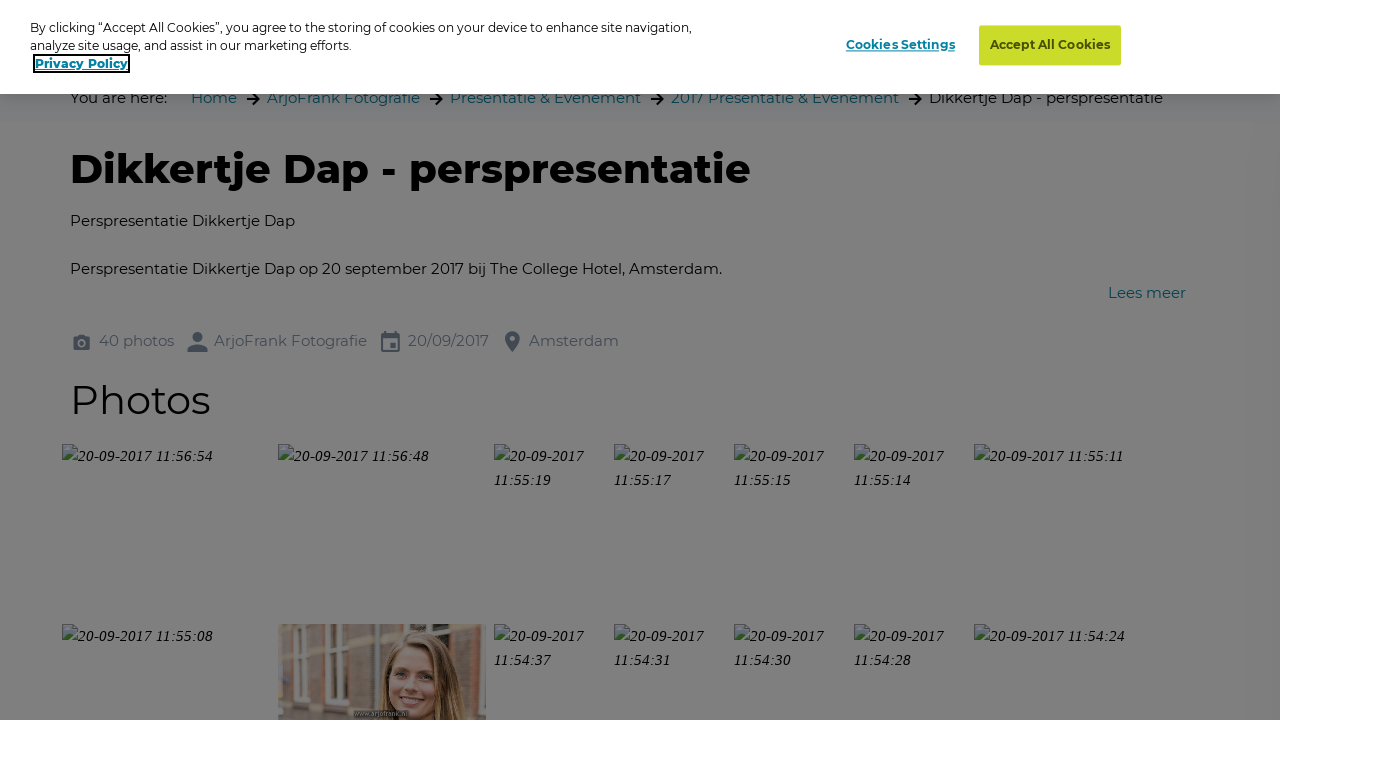

--- FILE ---
content_type: text/html; charset=utf-8
request_url: https://www.oypo.nl/en/46c263d95dfe0002
body_size: 13819
content:




<!DOCTYPE html>
<html class="modernizr-no-js" lang="en">
<head>
    <script src="/App_Plugins/UmbracoForms/Assets/promise-polyfill/dist/polyfill.min.js?v=13.5.0" type="application/javascript"></script><script src="/App_Plugins/UmbracoForms/Assets/aspnet-client-validation/dist/aspnet-validation.min.js?v=13.5.0" type="application/javascript"></script>

        <!-- OneTrust Cookies Consent Notice start for oypo.nl -->
        <script type="text/javascript" data-document-language="true" src="https://cdn.cookielaw.org/consent/73fca30f-61a1-4c03-abdc-23532f8257af/OtAutoBlock.js"></script>
        <script type="text/javascript" charset="UTF-8" data-document-language="true" data-domain-script="73fca30f-61a1-4c03-abdc-23532f8257af" src="https://cdn.cookielaw.org/scripttemplates/otSDKStub.js"></script>
        <script type="text/javascript">
            function OptanonWrapper() { }
        </script>
        <!-- OneTrust Cookies Consent Notice end  -->

    <!-- Google Tag Manager -->
    <script>
        (function (w, d, s, l, i) {
            w[l] = w[l] || []; w[l].push({
                'gtm.start':
                    new Date().getTime(), event: 'gtm.js'
            }); var f = d.getElementsByTagName(s)[0],
                j = d.createElement(s), dl = l != 'dataLayer' ? '&l=' + l : ''; j.async = true; j.src =
                    'https://www.googletagmanager.com/gtm.js?id=' + i + dl; f.parentNode.insertBefore(j, f);
        })(window, document, 'script', 'dataLayer', 'GTM-NRTXW8M');</script>

    <!-- End Google Tag Manager -->

    
<meta charset="UTF-8">
<meta name="viewport" content="width=device-width"/>

    <title>Photo browser</title>

<link rel="apple-touch-icon" sizes="57x57" href="/static/public/images/metaicons/apple-icon-57x57.png">
<link rel="apple-touch-icon" sizes="60x60" href="/static/public/images/metaicons/apple-icon-60x60.png">
<link rel="apple-touch-icon" sizes="72x72" href="/static/public/images/metaicons/apple-icon-72x72.png">
<link rel="apple-touch-icon" sizes="76x76" href="/static/public/images/metaicons/apple-icon-76x76.png">
<link rel="apple-touch-icon" sizes="114x114" href="/static/public/images/metaicons/apple-icon-114x114.png">
<link rel="apple-touch-icon" sizes="120x120" href="/static/public/images/metaicons/apple-icon-120x120.png">
<link rel="apple-touch-icon" sizes="144x144" href="/static/public/images/metaicons/apple-icon-144x144.png">
<link rel="apple-touch-icon" sizes="152x152" href="/static/public/images/metaicons/apple-icon-152x152.png">
<link rel="apple-touch-icon" sizes="180x180" href="/static/public/images/metaicons/apple-icon-180x180.png">
<link rel="icon" type="image/png" sizes="192x192" href="/static/public/images/metaicons/android-icon-192x192.png">
<link rel="icon" type="image/png" sizes="32x32" href="/static/public/images/metaicons/favicon-32x32.png">
<link rel="icon" type="image/png" sizes="96x96" href="/static/public/images/metaicons/favicon-96x96.png">
<link rel="icon" type="image/png" sizes="16x16" href="/static/public/images/metaicons/favicon-16x16.png">
<link rel="manifest" href="/static/public/images/metaicons/manifest.json">
<meta name="theme-color" content="#1babd9">

    <link rel="preload" as="font" crossorigin="anonymous" href="/static/public/fonts/poppins/bold/poppins-bold-webfont.woff">
<link rel="preload" as="font" crossorigin="anonymous" href="/static/public/fonts/poppins/bold/poppins-bold-webfont.woff2">
<link rel="preload" as="font" crossorigin="anonymous" href="/static/public/fonts/poppins/light/poppins-light-webfont.woff">
<link rel="preload" as="font" crossorigin="anonymous" href="/static/public/fonts/poppins/light/poppins-light-webfont.woff2">
<link rel="preload" as="font" crossorigin="anonymous" href="/static/public/fonts/poppins/medium/poppins-medium-webfont.woff">
<link rel="preload" as="font" crossorigin="anonymous" href="/static/public/fonts/poppins/medium/poppins-medium-webfont.woff2">
<link rel="preload" as="font" crossorigin="anonymous" href="/static/public/fonts/poppins/semibold/poppins-semibold-webfont.woff">
<link rel="preload" as="font" crossorigin="anonymous" href="/static/public/fonts/poppins/semibold/poppins-semibold-webfont.woff2">

    
<meta property="og:title" content="Order photos: Dikkertje Dap - perspresentatie" />
<meta property="og:url" content="https://www.oypo.nl/en/46c263d95dfe0002" />
<meta property="og:type" content="product" />

    <meta property="og:description" content="Perspresentatie Dikkertje Dap" />

    <meta property="og:image" content="https://t-522258.c.cdn77.org/s.asp?s=400&amp;guid=72581A3B4BB4B1ED34B1" />
    <meta property="og:image:width" content="250" />
    <meta property="og:image:height" content="250" />

    
 

    
    <link rel="stylesheet" media="all" href="https://www.oypo.nl/static/public/css/style.css?v=20260106" />
    <link rel="stylesheet" media="all" href="https://www.oypo.nl/static/public/js/lib/splide/splide.min.css" />

    
    
    

    <script src="/static/public/js/lib/modernizr.build.js"></script>

    <script>
        // Define oy(po) object
        var oy = oy || {};
        oy.cutsMustard = false;

        // Cut the mustard
        if ('visibilityState' in document) {
            oy.cutsMustard = true;
            // load all javascript
        }
    </script>


</head>
<body>
    <!-- Google Tag Manager (noscript) -->
    <div class="modal-overlay  js--modal-overlay" tabindex="-1"></div>

    <noscript>
        <iframe src="https://www.googletagmanager.com/ns.html?id=GTM-NRTXW8M"
                height="0" width="0" style="display:none;visibility:hidden"></iframe>
    </noscript>

    <!-- End Google Tag Manager (noscript) -->

    <div class="o-frame  o-frame--main    js--main-page js--nav-main__page" aria-hidden="false">

        <div class="o-frame__aligner">


<header class="c-masthead">
    <div class="o-retain--medium  o-retain--center  o-retain--padded">
        <div class="c-masthead__logo">
            
<a href="https://www.oypo.nl/en">
    <img src="https://www.oypo.nl/media/1010/logo.png" class="logo" alt=""/>
</a>
        </div>
        <div class="c-masthead__items">
            <div class="c-masthead__menu">
                
    <div class="c-nav-primary__item ">
        <a href="https://www.oypo.nl/en/order-photos" >Log in cards</a>
    </div>
    <div class="c-nav-primary__item is-active">
        <a href="https://www.oypo.nl/en/photo-browser" >Search</a>
    </div>

                
    <div class="c-nav-service__item" >
        <a href="https://www.oypo.nl/en/users-part" >Visitor</a>
    </div>


            </div>
            <div class="c-masthead__login">
                

            </div>

            <div class="c-masthead__cart">
                
<div id="react-basketIndicator"><a class="c-button c-button--clean  c-button--link  c-button-icon  " href="https://www.oypo.nl/en/cart" data-reactroot=""><div class="c-button-icon__wrap-icon"><i class="c-icon c-icon--shop" role="presentation"><span class="u-visuallyhidden"></span></i><div class="c-button-icon__wrap-pill"><div class="c-pill"><div class="c-pill__value">0</div></div></div></div><div class="c-button-icon__label  u-visuallyhidden">Cart</div></a></div> 
            </div>

            
<div class="c-nav-language">
        <div class="has-dropdown">
                <a href="javascript:void(0)" >
                    <img src="https://www.oypo.nl/media/1516/gb.png" />
                </a>

            <div class="c-nav-language__dropdown  o-list-clean">
                    <div class="c-nav-language__item" >
                        <a href="https://www.oypo.nl/nl/46c263d95dfe0002">
                            Nederlands
                        </a>
                    </div>
                    <div class="c-nav-language__item" >
                        <a href="https://www.oypo.nl/fr/46c263d95dfe0002">
                            Fran&#xE7;ais
                        </a>
                    </div>
                    <div class="c-nav-language__item" >
                        <a href="https://www.oypo.nl/de/46c263d95dfe0002">
                            Deutsch
                        </a>
                    </div>
            </div>
        </div>
</div>

            <div class="c-masthead__hamburger"><span></span></div>
            <div class="c-masthead__hamburger-button"></div>
            <div class="c-masthead__close"></div>
        </div>
    </div>
</header>



            
<main class="o-frame__fill" id="main" role="main">
    

<script type="application/ld+json">
{
    "@context": "http://schema.org",
    "@type": "BreadcrumbList",
    "itemListElement": [
{ "@type": "ListItem", "position": 1,"item": { "@id": "1127", "name": "Home" } },{ "@type": "ListItem", "position": 2,"item": { "@id": "43354", "name": "ArjoFrank Fotografie" } },{ "@type": "ListItem", "position": 3,"item": { "@id": "221945", "name": "Presentatie \u0026 Evenement" } },{ "@type": "ListItem", "position": 4,"item": { "@id": "1813383", "name": "2017 Presentatie \u0026 Evenement" } },{ "@type": "ListItem", "position": 5,"item": { "@id": "2090512", "name": "Dikkertje Dap - perspresentatie" } }    ]
}
</script>

<div id="react_0HNIMPKOCS8A5"><nav class="c-nav-breadcrumb" aria-label="You are here:" data-reactroot=""><div class="o-retain--center o-retain--medium o-retain--padded"><div class="o-layout o-layout--gutter c-nav-breadcrumb__layout"><div class=" o-layout__cell "><div class="o-layout o-layout--gutter  c-nav-breadcrumb__path-inner"><div class="o-layout__cell  o-layout__cell--fit@lap">You are here:</div><div class="o-layout__cell  o-layout__cell--fill@lap"><ul class="c-nav-breadcrumb__panes  o-list-clean  u-m-flatten"><li><a href="https://www.oypo.nl/en">Home</a></li><li><a href="/en/arjofrank">ArjoFrank Fotografie</a></li><li><a href="/en/9174021f191cce51">Presentatie &amp; Evenement</a></li><li><a href="/en/8ae5f5785ed7f908">2017 Presentatie &amp; Evenement</a></li><li>Dikkertje Dap - perspresentatie</li></ul></div></div></div></div></div></nav></div>
    

<div id="photoBrowserApp"><section data-reactroot=""><div class="o-retain o-retain--center"><div class="o-layout"><div class="o-layout__cell  c-side-gallery__holder"><div id="js--gallery"><section class="o-layer  o-layer--small" id="details"><div class="o-retain  o-retain--center  o-retain--padded"><div class="o-layout  o-layout--gutter"><div class="o-layout__cell  o-layout__cell--fill"><div class="u-folder-name"><h1 class="u-alpha">Dikkertje Dap - perspresentatie</h1></div><div class="u-folder-description"><div class="c-readmore  o-retain  o-retain--text  js--readmore" data-lines="4"><div class="c-readmore__content  js--readmore__content"><div class="js--readmore__content__inner"><div class="c-rte  cf  module"><p>Perspresentatie Dikkertje Dap</p><p>Perspresentatie Dikkertje Dap op 20 september 2017 bij The College Hotel, Amsterdam.<br /><br />Op de foto: Barbara Bredero, Dolores Leeuwin, Egbert-Jan Weeber, Liam de Vries, Martijn Fischer, Medi Broekman, Yannick van de Velde</p></div></div></div><button class="c-readmore__toggle  c-button--clean c-button--link  js--readmore__toggle" type="button" data-text-default="Lees meer" data-text-open="Lees minder"><span role="presentation">read more</span></button></div></div><div class="u-folder-attributes"><ul class="o-layout  o-layout--gutter-small  t-color--iron-d"><li class="o-layout__cell  o-layout__cell--fit"><div class="c-attribute  o-layout  o-layout--gutter-tiny  o-layout--align-middle  "><div class="o-layout__cell o-layout__cell--fit"><div class="c-attribute__wrap-icon"><i class="c-icon c-icon--photo" role="presentation"><span class="u-visuallyhidden"></span></i></div></div><div class="o-layout__cell  o-layout__cell--fit"><div class="c-attribute__label  module">40 photos</div></div></div></li><li class="o-layout__cell  o-layout__cell--fit"><div class="c-attribute  o-layout  o-layout--gutter-tiny  o-layout--align-middle  "><div class="o-layout__cell o-layout__cell--fit"><div class="c-attribute__wrap-icon"><i class="c-icon c-icon--user" role="presentation"><span class="u-visuallyhidden"></span></i></div></div><div class="o-layout__cell  o-layout__cell--fit"><div class="c-attribute__label  module">ArjoFrank Fotografie</div></div></div></li><li class="o-layout__cell  o-layout__cell--fit"><div class="c-attribute  o-layout  o-layout--gutter-tiny  o-layout--align-middle  "><div class="o-layout__cell o-layout__cell--fit"><div class="c-attribute__wrap-icon"><i class="c-icon c-icon--agenda" role="presentation"><span class="u-visuallyhidden"></span></i></div></div><div class="o-layout__cell  o-layout__cell--fit"><div class="c-attribute__label  module">20/09/2017</div></div></div></li><li class="o-layout__cell  o-layout__cell--fit"><div class="c-attribute  o-layout  o-layout--gutter-tiny  o-layout--align-middle  "><div class="o-layout__cell o-layout__cell--fit"><div class="c-attribute__wrap-icon"><i class="c-icon c-icon--location" role="presentation"><span class="u-visuallyhidden"></span></i></div></div><div class="o-layout__cell  o-layout__cell--fit"><div class="c-attribute__label  module">Amsterdam</div></div></div></li></ul></div></div></div></div><div class="o-retain  o-retain--center  o-retain--padded"><h2>Photos</h2><div id="photos"><div><ul class="c-dynamic-gallery  o-layout  o-layout--gutter-small js--gallery"><li class="c-dynamic-gallery__cell  c-dynamic-gallery__cell--fill" style="position:relative"><div tabindex="0" class="c-dynamic-gallery__frame js--gallery__item"><picture class="o-picture  module c-dynamic-gallery__object"><img class="o-picture__image  lazyload  js--lazy" data-src="https://t-522258.c.cdn77.org/s.asp?s=500&amp;guid=5C3AC40BC1B4B1ED4468" data-srcset="https://t-522258.c.cdn77.org/s.asp?s=500&amp;guid=5C3AC40BC1B4B1ED4468" alt="20-09-2017 11:56:54" title="20-09-2017 11:56:54"/></picture></div></li><li class="c-dynamic-gallery__cell  c-dynamic-gallery__cell--fill" style="position:relative"><div tabindex="0" class="c-dynamic-gallery__frame js--gallery__item"><picture class="o-picture  module c-dynamic-gallery__object"><img class="o-picture__image  lazyload  js--lazy" data-src="https://t-522258.c.cdn77.org/s.asp?s=500&amp;guid=B442E7501EB4B1ED43C1" data-srcset="https://t-522258.c.cdn77.org/s.asp?s=500&amp;guid=B442E7501EB4B1ED43C1" alt="20-09-2017 11:56:48" title="20-09-2017 11:56:48"/></picture></div></li><li class="c-dynamic-gallery__cell  c-dynamic-gallery__cell--fit" style="position:relative"><div tabindex="0" class="c-dynamic-gallery__frame js--gallery__item"><picture class="o-picture  module c-dynamic-gallery__object"><img class="o-picture__image  lazyload  js--lazy" data-src="https://t-522258.c.cdn77.org/s.asp?s=700&amp;guid=7E4AAE749CB4B1ED4392" data-srcset="https://t-522258.c.cdn77.org/s.asp?s=700&amp;guid=7E4AAE749CB4B1ED4392" alt="20-09-2017 11:55:19" title="20-09-2017 11:55:19"/></picture></div></li><li class="c-dynamic-gallery__cell  c-dynamic-gallery__cell--fit" style="position:relative"><div tabindex="0" class="c-dynamic-gallery__frame js--gallery__item"><picture class="o-picture  module c-dynamic-gallery__object"><img class="o-picture__image  lazyload  js--lazy" data-src="https://t-522258.c.cdn77.org/s.asp?s=700&amp;guid=CE65D70018B4B1ED42BF" data-srcset="https://t-522258.c.cdn77.org/s.asp?s=700&amp;guid=CE65D70018B4B1ED42BF" alt="20-09-2017 11:55:17" title="20-09-2017 11:55:17"/></picture></div></li><li class="c-dynamic-gallery__cell  c-dynamic-gallery__cell--fit" style="position:relative"><div tabindex="0" class="c-dynamic-gallery__frame js--gallery__item"><picture class="o-picture  module c-dynamic-gallery__object"><img class="o-picture__image  lazyload  js--lazy" data-src="https://t-522258.c.cdn77.org/s.asp?s=700&amp;guid=62F2FA3D21B4B1ED40C3" data-srcset="https://t-522258.c.cdn77.org/s.asp?s=700&amp;guid=62F2FA3D21B4B1ED40C3" alt="20-09-2017 11:55:15" title="20-09-2017 11:55:15"/></picture></div></li><li class="c-dynamic-gallery__cell  c-dynamic-gallery__cell--fit" style="position:relative"><div tabindex="0" class="c-dynamic-gallery__frame js--gallery__item"><picture class="o-picture  module c-dynamic-gallery__object"><img class="o-picture__image  lazyload  js--lazy" data-src="https://t-522258.c.cdn77.org/s.asp?s=700&amp;guid=895B30ACFEB4B1ED5ABC" data-srcset="https://t-522258.c.cdn77.org/s.asp?s=700&amp;guid=895B30ACFEB4B1ED5ABC" alt="20-09-2017 11:55:14" title="20-09-2017 11:55:14"/></picture></div></li><li class="c-dynamic-gallery__cell  c-dynamic-gallery__cell--fill" style="position:relative"><div tabindex="0" class="c-dynamic-gallery__frame js--gallery__item"><picture class="o-picture  module c-dynamic-gallery__object"><img class="o-picture__image  lazyload  js--lazy" data-src="https://t-522258.c.cdn77.org/s.asp?s=500&amp;guid=0F2316269BB4B1ED4EA8" data-srcset="https://t-522258.c.cdn77.org/s.asp?s=500&amp;guid=0F2316269BB4B1ED4EA8" alt="20-09-2017 11:55:11" title="20-09-2017 11:55:11"/></picture></div></li><li class="c-dynamic-gallery__cell  c-dynamic-gallery__cell--fill" style="position:relative"><div tabindex="0" class="c-dynamic-gallery__frame js--gallery__item"><picture class="o-picture  module c-dynamic-gallery__object"><img class="o-picture__image  lazyload  js--lazy" data-src="https://t-522258.c.cdn77.org/s.asp?s=500&amp;guid=F506B4D2CDB4B1ED46B1" data-srcset="https://t-522258.c.cdn77.org/s.asp?s=500&amp;guid=F506B4D2CDB4B1ED46B1" alt="20-09-2017 11:55:08" title="20-09-2017 11:55:08"/></picture></div></li><li class="c-dynamic-gallery__cell  c-dynamic-gallery__cell--fill" style="position:relative"><div tabindex="0" class="c-dynamic-gallery__frame js--gallery__item"><picture class="o-picture  module c-dynamic-gallery__object"><img class="o-picture__image  lazyload  js--lazy" data-src="https://t-522258.c.cdn77.org/s.asp?s=500&amp;guid=1FFAF9AE2FB4B1ED48C7" data-srcset="https://t-522258.c.cdn77.org/s.asp?s=500&amp;guid=1FFAF9AE2FB4B1ED48C7" alt="20-09-2017 11:55:06" title="20-09-2017 11:55:06"/></picture></div></li><li class="c-dynamic-gallery__cell  c-dynamic-gallery__cell--fit" style="position:relative"><div tabindex="0" class="c-dynamic-gallery__frame js--gallery__item"><picture class="o-picture  module c-dynamic-gallery__object"><img class="o-picture__image  lazyload  js--lazy" data-src="https://t-522258.c.cdn77.org/s.asp?s=700&amp;guid=6759CC8C63B4B1ED44E9" data-srcset="https://t-522258.c.cdn77.org/s.asp?s=700&amp;guid=6759CC8C63B4B1ED44E9" alt="20-09-2017 11:54:37" title="20-09-2017 11:54:37"/></picture></div></li><li class="c-dynamic-gallery__cell  c-dynamic-gallery__cell--fit" style="position:relative"><div tabindex="0" class="c-dynamic-gallery__frame js--gallery__item"><picture class="o-picture  module c-dynamic-gallery__object"><img class="o-picture__image  lazyload  js--lazy" data-src="https://t-522258.c.cdn77.org/s.asp?s=700&amp;guid=849549A8A1B4B1ED42CE" data-srcset="https://t-522258.c.cdn77.org/s.asp?s=700&amp;guid=849549A8A1B4B1ED42CE" alt="20-09-2017 11:54:31" title="20-09-2017 11:54:31"/></picture></div></li><li class="c-dynamic-gallery__cell  c-dynamic-gallery__cell--fit" style="position:relative"><div tabindex="0" class="c-dynamic-gallery__frame js--gallery__item"><picture class="o-picture  module c-dynamic-gallery__object"><img class="o-picture__image  lazyload  js--lazy" data-src="https://t-522258.c.cdn77.org/s.asp?s=700&amp;guid=43A9D1DA73B4B1ED4E3C" data-srcset="https://t-522258.c.cdn77.org/s.asp?s=700&amp;guid=43A9D1DA73B4B1ED4E3C" alt="20-09-2017 11:54:30" title="20-09-2017 11:54:30"/></picture></div></li><li class="c-dynamic-gallery__cell  c-dynamic-gallery__cell--fit" style="position:relative"><div tabindex="0" class="c-dynamic-gallery__frame js--gallery__item"><picture class="o-picture  module c-dynamic-gallery__object"><img class="o-picture__image  lazyload  js--lazy" data-src="https://t-522258.c.cdn77.org/s.asp?s=700&amp;guid=FB8CC630E4B4B1ED4116" data-srcset="https://t-522258.c.cdn77.org/s.asp?s=700&amp;guid=FB8CC630E4B4B1ED4116" alt="20-09-2017 11:54:28" title="20-09-2017 11:54:28"/></picture></div></li><li class="c-dynamic-gallery__cell  c-dynamic-gallery__cell--fill" style="position:relative"><div tabindex="0" class="c-dynamic-gallery__frame js--gallery__item"><picture class="o-picture  module c-dynamic-gallery__object"><img class="o-picture__image  lazyload  js--lazy" data-src="https://t-522258.c.cdn77.org/s.asp?s=500&amp;guid=1B794B3256B4B1ED4D9C" data-srcset="https://t-522258.c.cdn77.org/s.asp?s=500&amp;guid=1B794B3256B4B1ED4D9C" alt="20-09-2017 11:54:24" title="20-09-2017 11:54:24"/></picture></div></li><li class="c-dynamic-gallery__cell  c-dynamic-gallery__cell--fill" style="position:relative"><div tabindex="0" class="c-dynamic-gallery__frame js--gallery__item"><picture class="o-picture  module c-dynamic-gallery__object"><img class="o-picture__image  lazyload  js--lazy" data-src="https://t-522258.c.cdn77.org/s.asp?s=500&amp;guid=14E73599BFB4B1ED4F41" data-srcset="https://t-522258.c.cdn77.org/s.asp?s=500&amp;guid=14E73599BFB4B1ED4F41" alt="20-09-2017 11:54:23" title="20-09-2017 11:54:23"/></picture></div></li><li class="c-dynamic-gallery__cell  c-dynamic-gallery__cell--fit" style="position:relative"><div tabindex="0" class="c-dynamic-gallery__frame js--gallery__item"><picture class="o-picture  module c-dynamic-gallery__object"><img class="o-picture__image  lazyload  js--lazy" data-src="https://t-522258.c.cdn77.org/s.asp?s=700&amp;guid=F7881D1C3DB4B1ED4C40" data-srcset="https://t-522258.c.cdn77.org/s.asp?s=700&amp;guid=F7881D1C3DB4B1ED4C40" alt="20-09-2017 11:54:03" title="20-09-2017 11:54:03"/></picture></div></li><li class="c-dynamic-gallery__cell  c-dynamic-gallery__cell--fit" style="position:relative"><div tabindex="0" class="c-dynamic-gallery__frame js--gallery__item"><picture class="o-picture  module c-dynamic-gallery__object"><img class="o-picture__image  lazyload  js--lazy" data-src="https://t-522258.c.cdn77.org/s.asp?s=700&amp;guid=D20FB967BDB4B1ED4BF9" data-srcset="https://t-522258.c.cdn77.org/s.asp?s=700&amp;guid=D20FB967BDB4B1ED4BF9" alt="20-09-2017 11:53:56" title="20-09-2017 11:53:56"/></picture></div></li><li class="c-dynamic-gallery__cell  c-dynamic-gallery__cell--fill" style="position:relative"><div tabindex="0" class="c-dynamic-gallery__frame js--gallery__item"><picture class="o-picture  module c-dynamic-gallery__object"><img class="o-picture__image  lazyload  js--lazy" data-src="https://t-522258.c.cdn77.org/s.asp?s=500&amp;guid=42E9554B0DB4B1ED395B" data-srcset="https://t-522258.c.cdn77.org/s.asp?s=500&amp;guid=42E9554B0DB4B1ED395B" alt="20-09-2017 11:53:53" title="20-09-2017 11:53:53"/></picture></div></li><li class="c-dynamic-gallery__cell  c-dynamic-gallery__cell--fill" style="position:relative"><div tabindex="0" class="c-dynamic-gallery__frame js--gallery__item"><picture class="o-picture  module c-dynamic-gallery__object"><img class="o-picture__image  lazyload  js--lazy" data-src="https://t-522258.c.cdn77.org/s.asp?s=500&amp;guid=5C79203AAEB4B1ED4F89" data-srcset="https://t-522258.c.cdn77.org/s.asp?s=500&amp;guid=5C79203AAEB4B1ED4F89" alt="20-09-2017 11:53:51" title="20-09-2017 11:53:51"/></picture></div></li><li class="c-dynamic-gallery__cell  c-dynamic-gallery__cell--fit" style="position:relative"><div tabindex="0" class="c-dynamic-gallery__frame js--gallery__item"><picture class="o-picture  module c-dynamic-gallery__object"><img class="o-picture__image  lazyload  js--lazy" data-src="https://t-522258.c.cdn77.org/s.asp?s=700&amp;guid=F114E78C0AB4B1ED443E" data-srcset="https://t-522258.c.cdn77.org/s.asp?s=700&amp;guid=F114E78C0AB4B1ED443E" alt="20-09-2017 11:53:40" title="20-09-2017 11:53:40"/></picture></div></li><li class="c-dynamic-gallery__cell  c-dynamic-gallery__cell--fit" style="position:relative"><div tabindex="0" class="c-dynamic-gallery__frame js--gallery__item"><picture class="o-picture  module c-dynamic-gallery__object"><img class="o-picture__image  lazyload  js--lazy" data-src="https://t-522258.c.cdn77.org/s.asp?s=700&amp;guid=94C5658D62B4B1ED4EB2" data-srcset="https://t-522258.c.cdn77.org/s.asp?s=700&amp;guid=94C5658D62B4B1ED4EB2" alt="20-09-2017 11:53:34" title="20-09-2017 11:53:34"/></picture></div></li><li class="c-dynamic-gallery__cell  c-dynamic-gallery__cell--fit" style="position:relative"><div tabindex="0" class="c-dynamic-gallery__frame js--gallery__item"><picture class="o-picture  module c-dynamic-gallery__object"><img class="o-picture__image  lazyload  js--lazy" data-src="https://t-522258.c.cdn77.org/s.asp?s=700&amp;guid=63A6E6FE22B4B1ED4A25" data-srcset="https://t-522258.c.cdn77.org/s.asp?s=700&amp;guid=63A6E6FE22B4B1ED4A25" alt="20-09-2017 11:53:30" title="20-09-2017 11:53:30"/></picture></div></li><li class="c-dynamic-gallery__cell  c-dynamic-gallery__cell--fill" style="position:relative"><div tabindex="0" class="c-dynamic-gallery__frame js--gallery__item"><picture class="o-picture  module c-dynamic-gallery__object"><img class="o-picture__image  lazyload  js--lazy" data-src="https://t-522258.c.cdn77.org/s.asp?s=500&amp;guid=333B1774AEB4B1ED4CD2" data-srcset="https://t-522258.c.cdn77.org/s.asp?s=500&amp;guid=333B1774AEB4B1ED4CD2" alt="20-09-2017 11:53:21" title="20-09-2017 11:53:21"/></picture></div></li><li class="c-dynamic-gallery__cell  c-dynamic-gallery__cell--fill" style="position:relative"><div tabindex="0" class="c-dynamic-gallery__frame js--gallery__item"><picture class="o-picture  module c-dynamic-gallery__object"><img class="o-picture__image  lazyload  js--lazy" data-src="https://t-522258.c.cdn77.org/s.asp?s=500&amp;guid=A4902482E5B4B1ED4670" data-srcset="https://t-522258.c.cdn77.org/s.asp?s=500&amp;guid=A4902482E5B4B1ED4670" alt="20-09-2017 11:53:20" title="20-09-2017 11:53:20"/></picture></div></li><li class="c-dynamic-gallery__cell  c-dynamic-gallery__cell--fit" style="position:relative"><div tabindex="0" class="c-dynamic-gallery__frame js--gallery__item"><picture class="o-picture  module c-dynamic-gallery__object"><img class="o-picture__image  lazyload  js--lazy" data-src="https://t-522258.c.cdn77.org/s.asp?s=700&amp;guid=ABAE40A9A6B4B1ED449E" data-srcset="https://t-522258.c.cdn77.org/s.asp?s=700&amp;guid=ABAE40A9A6B4B1ED449E" alt="20-09-2017 11:53:07" title="20-09-2017 11:53:07"/></picture></div></li><li class="c-dynamic-gallery__cell  c-dynamic-gallery__cell--fill" style="position:relative"><div tabindex="0" class="c-dynamic-gallery__frame js--gallery__item"><picture class="o-picture  module c-dynamic-gallery__object"><img class="o-picture__image  lazyload  js--lazy" data-src="https://t-522258.c.cdn77.org/s.asp?s=500&amp;guid=03E9F5C07EB4B1ED4E51" data-srcset="https://t-522258.c.cdn77.org/s.asp?s=500&amp;guid=03E9F5C07EB4B1ED4E51" alt="20-09-2017 11:53:02" title="20-09-2017 11:53:02"/></picture></div></li><li class="c-dynamic-gallery__cell  c-dynamic-gallery__cell--fit" style="position:relative"><div tabindex="0" class="c-dynamic-gallery__frame js--gallery__item"><picture class="o-picture  module c-dynamic-gallery__object"><img class="o-picture__image  lazyload  js--lazy" data-src="https://t-522258.c.cdn77.org/s.asp?s=700&amp;guid=E4A56CFF46B4B1ED4C25" data-srcset="https://t-522258.c.cdn77.org/s.asp?s=700&amp;guid=E4A56CFF46B4B1ED4C25" alt="20-09-2017 11:52:59" title="20-09-2017 11:52:59"/></picture></div></li><li class="c-dynamic-gallery__cell  c-dynamic-gallery__cell--fill" style="position:relative"><div tabindex="0" class="c-dynamic-gallery__frame js--gallery__item"><picture class="o-picture  module c-dynamic-gallery__object"><img class="o-picture__image  lazyload  js--lazy" data-src="https://t-522258.c.cdn77.org/s.asp?s=500&amp;guid=AA61C3A2DCB4B1ED4A37" data-srcset="https://t-522258.c.cdn77.org/s.asp?s=500&amp;guid=AA61C3A2DCB4B1ED4A37" alt="20-09-2017 11:52:57" title="20-09-2017 11:52:57"/></picture></div></li><li class="c-dynamic-gallery__cell  c-dynamic-gallery__cell--fill" style="position:relative"><div tabindex="0" class="c-dynamic-gallery__frame js--gallery__item"><picture class="o-picture  module c-dynamic-gallery__object"><img class="o-picture__image  lazyload  js--lazy" data-src="https://t-522258.c.cdn77.org/s.asp?s=500&amp;guid=BE5706071FB4B1ED3817" data-srcset="https://t-522258.c.cdn77.org/s.asp?s=500&amp;guid=BE5706071FB4B1ED3817" alt="20-09-2017 11:52:54" title="20-09-2017 11:52:54"/></picture></div></li><li class="c-dynamic-gallery__cell  c-dynamic-gallery__cell--fit" style="position:relative"><div tabindex="0" class="c-dynamic-gallery__frame js--gallery__item"><picture class="o-picture  module c-dynamic-gallery__object"><img class="o-picture__image  lazyload  js--lazy" data-src="https://t-522258.c.cdn77.org/s.asp?s=700&amp;guid=FF33E23C57B4B1ED3600" data-srcset="https://t-522258.c.cdn77.org/s.asp?s=700&amp;guid=FF33E23C57B4B1ED3600" alt="20-09-2017 11:52:40" title="20-09-2017 11:52:40"/></picture></div></li><li class="c-dynamic-gallery__cell  c-dynamic-gallery__cell--fit" style="position:relative"><div tabindex="0" class="c-dynamic-gallery__frame js--gallery__item"><picture class="o-picture  module c-dynamic-gallery__object"><img class="o-picture__image  lazyload  js--lazy" data-src="https://t-522258.c.cdn77.org/s.asp?s=700&amp;guid=D5D7F588C9B4B1ED4491" data-srcset="https://t-522258.c.cdn77.org/s.asp?s=700&amp;guid=D5D7F588C9B4B1ED4491" alt="20-09-2017 11:52:39" title="20-09-2017 11:52:39"/></picture></div></li><li class="c-dynamic-gallery__cell  c-dynamic-gallery__cell--fit" style="position:relative"><div tabindex="0" class="c-dynamic-gallery__frame js--gallery__item"><picture class="o-picture  module c-dynamic-gallery__object"><img class="o-picture__image  lazyload  js--lazy" data-src="https://t-522258.c.cdn77.org/s.asp?s=700&amp;guid=0AAAD74C20B4B1ED4237" data-srcset="https://t-522258.c.cdn77.org/s.asp?s=700&amp;guid=0AAAD74C20B4B1ED4237" alt="20-09-2017 11:52:36" title="20-09-2017 11:52:36"/></picture></div></li><li class="c-dynamic-gallery__cell  c-dynamic-gallery__cell--fill" style="position:relative"><div tabindex="0" class="c-dynamic-gallery__frame js--gallery__item"><picture class="o-picture  module c-dynamic-gallery__object"><img class="o-picture__image  lazyload  js--lazy" data-src="https://t-522258.c.cdn77.org/s.asp?s=500&amp;guid=00EC826CA1B4B1ED4B85" data-srcset="https://t-522258.c.cdn77.org/s.asp?s=500&amp;guid=00EC826CA1B4B1ED4B85" alt="20-09-2017 11:52:30" title="20-09-2017 11:52:30"/></picture></div></li><li class="c-dynamic-gallery__cell  c-dynamic-gallery__cell--fill" style="position:relative"><div tabindex="0" class="c-dynamic-gallery__frame js--gallery__item"><picture class="o-picture  module c-dynamic-gallery__object"><img class="o-picture__image  lazyload  js--lazy" data-src="https://t-522258.c.cdn77.org/s.asp?s=500&amp;guid=323812C2DBB4B1ED3650" data-srcset="https://t-522258.c.cdn77.org/s.asp?s=500&amp;guid=323812C2DBB4B1ED3650" alt="20-09-2017 11:52:12" title="20-09-2017 11:52:12"/></picture></div></li><li class="c-dynamic-gallery__cell  c-dynamic-gallery__cell--fit" style="position:relative"><div tabindex="0" class="c-dynamic-gallery__frame js--gallery__item"><picture class="o-picture  module c-dynamic-gallery__object"><img class="o-picture__image  lazyload  js--lazy" data-src="https://t-522258.c.cdn77.org/s.asp?s=700&amp;guid=D4ED922FD9B4B1ED39C6" data-srcset="https://t-522258.c.cdn77.org/s.asp?s=700&amp;guid=D4ED922FD9B4B1ED39C6" alt="20-09-2017 11:52:11" title="20-09-2017 11:52:11"/></picture></div></li><li class="c-dynamic-gallery__cell  c-dynamic-gallery__cell--fit" style="position:relative"><div tabindex="0" class="c-dynamic-gallery__frame js--gallery__item"><picture class="o-picture  module c-dynamic-gallery__object"><img class="o-picture__image  lazyload  js--lazy" data-src="https://t-522258.c.cdn77.org/s.asp?s=700&amp;guid=EDDFE69505B4B1ED40A3" data-srcset="https://t-522258.c.cdn77.org/s.asp?s=700&amp;guid=EDDFE69505B4B1ED40A3" alt="20-09-2017 11:52:08" title="20-09-2017 11:52:08"/></picture></div></li><li class="c-dynamic-gallery__cell  c-dynamic-gallery__cell--fill" style="position:relative"><div tabindex="0" class="c-dynamic-gallery__frame js--gallery__item"><picture class="o-picture  module c-dynamic-gallery__object"><img class="o-picture__image  lazyload  js--lazy" data-src="https://t-522258.c.cdn77.org/s.asp?s=500&amp;guid=5E9DDB830EB4B1ED4EC0" data-srcset="https://t-522258.c.cdn77.org/s.asp?s=500&amp;guid=5E9DDB830EB4B1ED4EC0" alt="20-09-2017 11:51:53" title="20-09-2017 11:51:53"/></picture></div></li><li class="c-dynamic-gallery__cell  c-dynamic-gallery__cell--fill" style="position:relative"><div tabindex="0" class="c-dynamic-gallery__frame js--gallery__item"><picture class="o-picture  module c-dynamic-gallery__object"><img class="o-picture__image  lazyload  js--lazy" data-src="https://t-522258.c.cdn77.org/s.asp?s=500&amp;guid=EEC5A6303DB4B1ED37FF" data-srcset="https://t-522258.c.cdn77.org/s.asp?s=500&amp;guid=EEC5A6303DB4B1ED37FF" alt="20-09-2017 11:51:09" title="20-09-2017 11:51:09"/></picture></div></li><li class="c-dynamic-gallery__cell  c-dynamic-gallery__cell--fill" style="position:relative"><div tabindex="0" class="c-dynamic-gallery__frame js--gallery__item"><picture class="o-picture  module c-dynamic-gallery__object"><img class="o-picture__image  lazyload  js--lazy" data-src="https://t-522258.c.cdn77.org/s.asp?s=500&amp;guid=422722501BB4B1ED3492" data-srcset="https://t-522258.c.cdn77.org/s.asp?s=500&amp;guid=422722501BB4B1ED3492" alt="20-09-2017 11:51:06" title="20-09-2017 11:51:06"/></picture></div></li><li class="c-dynamic-gallery__cell  c-dynamic-gallery__cell--fill" style="position:relative"><div tabindex="0" class="c-dynamic-gallery__frame js--gallery__item"><picture class="o-picture  module c-dynamic-gallery__object"><img class="o-picture__image  lazyload  js--lazy" data-src="https://t-522258.c.cdn77.org/s.asp?s=500&amp;guid=72581A3B4BB4B1ED34B1" data-srcset="https://t-522258.c.cdn77.org/s.asp?s=500&amp;guid=72581A3B4BB4B1ED34B1" alt="20-09-2017 11:51:05" title="20-09-2017 11:51:05"/></picture></div></li></ul><div class=" __button-wrap  u-visuallyhidden"><span><a class="c-button js--gallery__button" href="#" target="" id=""><span class="c-button__inner"><span class="button__label button__label__padding-right">Bestel uw producten</span><span class="c-button__wrap-icon"><i class="c-icon c-icon--arrow_right" role="presentation"><span class="u-visuallyhidden"></span></i></span></span></a></span></div></div></div></div><div class="o-retain  o-retain--center  o-retain--padded"></div></section></div></div><div class=""><div class="c-side-gallery__wrapper"><section class="c-side-gallery"><div class="c-side-gallery__close"><button type="button" class="c-button--clean"><i class="c-icon c-icon c-icon--cross" role="presentation"><span class="u-visuallyhidden"></span></i></button></div></section></div></div></div></div></section></div>

</main>



    <footer class="c-mastfoot  o-frame__fit" role="contentinfo">
        <div class="c-mastfoot__bottom  o-box  o-box--module  u-m-flatten">           
            
<nav class="c-nav-foot">
    <ul class="c-nav-foot__panes  o-list-clean">
            <li><a href="https://www.oypo.nl/en/users-part/privacy">Privacy</a></li>
            <li><a href="https://www.oypo.nl/en/users-part/terms-and-conditions">Terms and conditions</a></li>
            <li><a href="https://www.oypo.nl/nl/bezoeker/contact">Contact</a></li>
            <li>&copy; Oypo 2005-2026</li>
    </ul>
</nav>

        </div>
    </footer>


        </div>

    </div>

    <div class="c-lightbox  js--lightbox">
    <button class="c-lightbox__close  c-button--clean  js--lightbox__close">
        <i class="c-icon c-icon--close"
    
     role="presentation"><span class="u-visuallyhidden"></span></i>
    </button>
    <div class="c-lightbox__left  c-button--clean  js--lightbox__left">
        <i class="c-icon c-icon--arrow_left"
    
     role="presentation"><span class="u-visuallyhidden"></span></i>
    </div>
    <div class="c-lightbox__right  c-button--clean  js--lightbox__right">
        <i class="c-icon c-icon--arrow_right"
    
     role="presentation"><span class="u-visuallyhidden"></span></i>
    </div>

    <div class="c-lightbox__inner  js--lightbox__inner">
        <noscript>Javascript is needed to display this component</noscript>
    </div>
</div>

    <script>
        /**
             * Define oy if it doesn't exist yet
             */
        var oy = oy || {};


        /**
         * Define oy.translations if it doesn't exist yet
         */
        oy.translations = oy.translations || {};

        oy.translations.dateFormat = "DD-MM-YYYY";


        oy.translations.i18n = {
            previousMonth: 'Previous Month',
            nextMonth: 'Next Month',
            months: ['January', 'February', 'March', 'April', 'May', 'June', 'July', 'August', 'September', 'October', 'November', 'December'],
            weekdays: ['Sunday', 'Monday', 'Tuesday', 'Wednesday', 'Thursday', 'Friday', 'Saturday'],
            weekdaysShort: ['Sun', 'Mon', 'Tue', 'Wed', 'Thu', 'Fri', 'Sat']
        };

        /**
        * Define oy.translations.general if it doesn't exist yet
        */
        oy.translations.general = oy.translations.general || {};

        oy.translations.general.labels = {
            mandatoryMessage: 'Field Is Mandatory',
            invalidEmail: 'Invalid Email',
            invalidEmailMatch: 'Email address doesn&#x27;t match',
            invalidFormat: 'Invalid Format'
        };

        oy.translations.general.navtablist = {
            moretext: 'more',
            lesstext: 'less'
        };

        /**
         * Lazysizes config
         */
        window.lazySizesConfig = window.lazySizesConfig || {};

        // use .lazy instead of .lazyload
        window.lazySizesConfig.lazyClass = 'js--lazy';

        // embedding, set `oy.embedding.isEnabled` to true if we are in embdding mode
        oy.embedding = oy.embedding || {};
        oy.embedding.isEnabled = false;
    </script>

    <script src="/sb/scripts.js.v11381da100e68dbb7da6c59aa2fa867f116fae30"></script>
    <script src="https://www.oypo.nl/static/public/js/react/main.build.js?v=20260106"></script>
    
    <script>ReactDOM.hydrate(React.createElement(BreadcrumbApp, {"languages":null,"items":[{"Id":1127,"Url":"https://www.oypo.nl/en","Label":"Home","IsActive":false,"Target":null,"Modifier":null},{"Id":43354,"Url":"/en/arjofrank","Label":"ArjoFrank Fotografie","IsActive":false,"Target":null,"Modifier":null},{"Id":221945,"Url":"/en/9174021f191cce51","Label":"Presentatie & Evenement","IsActive":false,"Target":null,"Modifier":null},{"Id":1813383,"Url":"/en/8ae5f5785ed7f908","Label":"2017 Presentatie & Evenement","IsActive":false,"Target":null,"Modifier":null},{"Id":2090512,"Url":"","Label":"Dikkertje Dap - perspresentatie","IsActive":false,"Target":null,"Modifier":null}],"text":"You are here:","languageSwitchUrl":"/umbraco/surface/navigationsurface/SwitchLanguage","isEmbeddedPage":false,"basketUrl":"https://www.oypo.nl/en/cart"}), document.getElementById("react_0HNIMPKOCS8A5"));
ReactDOM.render(React.createElement(PhotoBrowserApp.client, {"initialData":{"showLoadNextFoldersButton":false,"PhotoDetails":null,"ProductGroups":[],"ProductGroupsExpand":null,"ProductGroupsSortByValue":null,"IsFolder":true,"IsPhoto":false,"IsSearch":false,"SearchDate":null,"PhotoFiltersEnabled":false,"FolderDetails":{"Id":2090512,"Guid":"46c263d95dfe0002","Name":"Dikkertje Dap - perspresentatie","ShortDescription":"Perspresentatie Dikkertje Dap","LongDescription":"Perspresentatie Dikkertje Dap op 20 september 2017 bij The College Hotel, Amsterdam.\r\n\r\nOp de foto: Barbara Bredero, Dolores Leeuwin, Egbert-Jan Weeber, Liam de Vries, Martijn Fischer, Medi Broekman, Yannick van de Velde","Location":"Amsterdam","NumberOfPhotos":"40 photos","NumberOfPhotosUnformatted":40,"NumberOfSubFolders":null,"DatePeriod":"20/09/2017","PhotoUrl":"https://t-522258.c.cdn77.org/s.asp?s=455&guid=0432274D26095DFE2BAC","PhotoSources":[{"src":"https://t-522258.c.cdn77.org/s.asp?s=450&guid=0432274D26095DFE2BAC","mediaQuery":"(min-width:1768px)"},{"src":"https://t-522258.c.cdn77.org/s.asp?s=299&guid=0432274D26095DFE2BAC","mediaQuery":"(min-width:780px)"},{"src":"https://t-522258.c.cdn77.org/s.asp?s=450&guid=0432274D26095DFE2BAC","mediaQuery":"(min-width:480px)"}],"IsPasswordProtected":false,"UserIsOwner":false,"Photographer":"ArjoFrank Fotografie","TotalPages":1,"CurrentPage":1,"NewProfileMessage":null,"IsRootFolder":false,"IsHiddenFolder":false,"ProductsForCostPrice":false,"TagSearchEnable":false,"FolderContainsTags":false,"TagSearchTimestamps":null,"SearchSessionTerm":null,"SearchSessionTime":null,"FolderEndDate":null,"PhotoGridPageSize":150,"FolderRenderingOption":0},"FolderPhotos":[{"Guid":"5c3ac40bc1b4b1ed4468","Url":"https://t-522258.c.cdn77.org/s.asp?s=500&guid=5C3AC40BC1B4B1ED4468","LargeUrl":"https://t-522258.c.cdn77.org/s.asp?s=800&guid=5C3AC40BC1B4B1ED4468","AltText":"20-09-2017 11:56:54","IsPortrait":false,"IsSquare":false,"AmountInCart":0,"Ratio":0.6667293,"PhotoNumberInPage":1,"ExactTag":false,"PreviousPhotoData":{"PhotoUrl":"https://t-522258.c.cdn77.org/s.asp?s=800&guid=72581A3B4BB4B1ED34B1","Guid":"72581A3B4BB4B1ED34B1","Page":1},"NextPhotoData":{"PhotoUrl":"https://t-522258.c.cdn77.org/s.asp?s=800&guid=B442E7501EB4B1ED43C1","Guid":"B442E7501EB4B1ED43C1","Page":1}},{"Guid":"b442e7501eb4b1ed43c1","Url":"https://t-522258.c.cdn77.org/s.asp?s=500&guid=B442E7501EB4B1ED43C1","LargeUrl":"https://t-522258.c.cdn77.org/s.asp?s=800&guid=B442E7501EB4B1ED43C1","AltText":"20-09-2017 11:56:48","IsPortrait":false,"IsSquare":false,"AmountInCart":0,"Ratio":0.6666667,"PhotoNumberInPage":2,"ExactTag":false,"PreviousPhotoData":{"PhotoUrl":"https://t-522258.c.cdn77.org/s.asp?s=800&guid=5C3AC40BC1B4B1ED4468","Guid":"5C3AC40BC1B4B1ED4468","Page":1},"NextPhotoData":{"PhotoUrl":"https://t-522258.c.cdn77.org/s.asp?s=800&guid=7E4AAE749CB4B1ED4392","Guid":"7E4AAE749CB4B1ED4392","Page":1}},{"Guid":"7e4aae749cb4b1ed4392","Url":"https://t-522258.c.cdn77.org/s.asp?s=700&guid=7E4AAE749CB4B1ED4392","LargeUrl":"https://t-522258.c.cdn77.org/s.asp?s=800&guid=7E4AAE749CB4B1ED4392","AltText":"20-09-2017 11:55:19","IsPortrait":true,"IsSquare":false,"AmountInCart":0,"Ratio":1.5001407,"PhotoNumberInPage":3,"ExactTag":false,"PreviousPhotoData":{"PhotoUrl":"https://t-522258.c.cdn77.org/s.asp?s=800&guid=B442E7501EB4B1ED43C1","Guid":"B442E7501EB4B1ED43C1","Page":1},"NextPhotoData":{"PhotoUrl":"https://t-522258.c.cdn77.org/s.asp?s=800&guid=CE65D70018B4B1ED42BF","Guid":"CE65D70018B4B1ED42BF","Page":1}},{"Guid":"ce65d70018b4b1ed42bf","Url":"https://t-522258.c.cdn77.org/s.asp?s=700&guid=CE65D70018B4B1ED42BF","LargeUrl":"https://t-522258.c.cdn77.org/s.asp?s=800&guid=CE65D70018B4B1ED42BF","AltText":"20-09-2017 11:55:17","IsPortrait":true,"IsSquare":false,"AmountInCart":0,"Ratio":1.4998609,"PhotoNumberInPage":4,"ExactTag":false,"PreviousPhotoData":{"PhotoUrl":"https://t-522258.c.cdn77.org/s.asp?s=800&guid=7E4AAE749CB4B1ED4392","Guid":"7E4AAE749CB4B1ED4392","Page":1},"NextPhotoData":{"PhotoUrl":"https://t-522258.c.cdn77.org/s.asp?s=800&guid=62F2FA3D21B4B1ED40C3","Guid":"62F2FA3D21B4B1ED40C3","Page":1}},{"Guid":"62f2fa3d21b4b1ed40c3","Url":"https://t-522258.c.cdn77.org/s.asp?s=700&guid=62F2FA3D21B4B1ED40C3","LargeUrl":"https://t-522258.c.cdn77.org/s.asp?s=800&guid=62F2FA3D21B4B1ED40C3","AltText":"20-09-2017 11:55:15","IsPortrait":true,"IsSquare":false,"AmountInCart":0,"Ratio":1.5,"PhotoNumberInPage":5,"ExactTag":false,"PreviousPhotoData":{"PhotoUrl":"https://t-522258.c.cdn77.org/s.asp?s=800&guid=CE65D70018B4B1ED42BF","Guid":"CE65D70018B4B1ED42BF","Page":1},"NextPhotoData":{"PhotoUrl":"https://t-522258.c.cdn77.org/s.asp?s=800&guid=895B30ACFEB4B1ED5ABC","Guid":"895B30ACFEB4B1ED5ABC","Page":1}},{"Guid":"895b30acfeb4b1ed5abc","Url":"https://t-522258.c.cdn77.org/s.asp?s=700&guid=895B30ACFEB4B1ED5ABC","LargeUrl":"https://t-522258.c.cdn77.org/s.asp?s=800&guid=895B30ACFEB4B1ED5ABC","AltText":"20-09-2017 11:55:14","IsPortrait":true,"IsSquare":false,"AmountInCart":0,"Ratio":1.5,"PhotoNumberInPage":6,"ExactTag":false,"PreviousPhotoData":{"PhotoUrl":"https://t-522258.c.cdn77.org/s.asp?s=800&guid=62F2FA3D21B4B1ED40C3","Guid":"62F2FA3D21B4B1ED40C3","Page":1},"NextPhotoData":{"PhotoUrl":"https://t-522258.c.cdn77.org/s.asp?s=800&guid=0F2316269BB4B1ED4EA8","Guid":"0F2316269BB4B1ED4EA8","Page":1}},{"Guid":"0f2316269bb4b1ed4ea8","Url":"https://t-522258.c.cdn77.org/s.asp?s=500&guid=0F2316269BB4B1ED4EA8","LargeUrl":"https://t-522258.c.cdn77.org/s.asp?s=800&guid=0F2316269BB4B1ED4EA8","AltText":"20-09-2017 11:55:11","IsPortrait":false,"IsSquare":false,"AmountInCart":0,"Ratio":0.6667263,"PhotoNumberInPage":7,"ExactTag":false,"PreviousPhotoData":{"PhotoUrl":"https://t-522258.c.cdn77.org/s.asp?s=800&guid=895B30ACFEB4B1ED5ABC","Guid":"895B30ACFEB4B1ED5ABC","Page":1},"NextPhotoData":{"PhotoUrl":"https://t-522258.c.cdn77.org/s.asp?s=800&guid=F506B4D2CDB4B1ED46B1","Guid":"F506B4D2CDB4B1ED46B1","Page":1}},{"Guid":"f506b4d2cdb4b1ed46b1","Url":"https://t-522258.c.cdn77.org/s.asp?s=500&guid=F506B4D2CDB4B1ED46B1","LargeUrl":"https://t-522258.c.cdn77.org/s.asp?s=800&guid=F506B4D2CDB4B1ED46B1","AltText":"20-09-2017 11:55:08","IsPortrait":false,"IsSquare":false,"AmountInCart":0,"Ratio":0.6666667,"PhotoNumberInPage":8,"ExactTag":false,"PreviousPhotoData":{"PhotoUrl":"https://t-522258.c.cdn77.org/s.asp?s=800&guid=0F2316269BB4B1ED4EA8","Guid":"0F2316269BB4B1ED4EA8","Page":1},"NextPhotoData":{"PhotoUrl":"https://t-522258.c.cdn77.org/s.asp?s=800&guid=1FFAF9AE2FB4B1ED48C7","Guid":"1FFAF9AE2FB4B1ED48C7","Page":1}},{"Guid":"1ffaf9ae2fb4b1ed48c7","Url":"https://t-522258.c.cdn77.org/s.asp?s=500&guid=1FFAF9AE2FB4B1ED48C7","LargeUrl":"https://t-522258.c.cdn77.org/s.asp?s=800&guid=1FFAF9AE2FB4B1ED48C7","AltText":"20-09-2017 11:55:06","IsPortrait":false,"IsSquare":false,"AmountInCart":0,"Ratio":0.6666667,"PhotoNumberInPage":9,"ExactTag":false,"PreviousPhotoData":{"PhotoUrl":"https://t-522258.c.cdn77.org/s.asp?s=800&guid=F506B4D2CDB4B1ED46B1","Guid":"F506B4D2CDB4B1ED46B1","Page":1},"NextPhotoData":{"PhotoUrl":"https://t-522258.c.cdn77.org/s.asp?s=800&guid=6759CC8C63B4B1ED44E9","Guid":"6759CC8C63B4B1ED44E9","Page":1}},{"Guid":"6759cc8c63b4b1ed44e9","Url":"https://t-522258.c.cdn77.org/s.asp?s=700&guid=6759CC8C63B4B1ED44E9","LargeUrl":"https://t-522258.c.cdn77.org/s.asp?s=800&guid=6759CC8C63B4B1ED44E9","AltText":"20-09-2017 11:54:37","IsPortrait":true,"IsSquare":false,"AmountInCart":0,"Ratio":1.5,"PhotoNumberInPage":10,"ExactTag":false,"PreviousPhotoData":{"PhotoUrl":"https://t-522258.c.cdn77.org/s.asp?s=800&guid=1FFAF9AE2FB4B1ED48C7","Guid":"1FFAF9AE2FB4B1ED48C7","Page":1},"NextPhotoData":{"PhotoUrl":"https://t-522258.c.cdn77.org/s.asp?s=800&guid=849549A8A1B4B1ED42CE","Guid":"849549A8A1B4B1ED42CE","Page":1}},{"Guid":"849549a8a1b4b1ed42ce","Url":"https://t-522258.c.cdn77.org/s.asp?s=700&guid=849549A8A1B4B1ED42CE","LargeUrl":"https://t-522258.c.cdn77.org/s.asp?s=800&guid=849549A8A1B4B1ED42CE","AltText":"20-09-2017 11:54:31","IsPortrait":true,"IsSquare":false,"AmountInCart":0,"Ratio":1.5001303,"PhotoNumberInPage":11,"ExactTag":false,"PreviousPhotoData":{"PhotoUrl":"https://t-522258.c.cdn77.org/s.asp?s=800&guid=6759CC8C63B4B1ED44E9","Guid":"6759CC8C63B4B1ED44E9","Page":1},"NextPhotoData":{"PhotoUrl":"https://t-522258.c.cdn77.org/s.asp?s=800&guid=43A9D1DA73B4B1ED4E3C","Guid":"43A9D1DA73B4B1ED4E3C","Page":1}},{"Guid":"43a9d1da73b4b1ed4e3c","Url":"https://t-522258.c.cdn77.org/s.asp?s=700&guid=43A9D1DA73B4B1ED4E3C","LargeUrl":"https://t-522258.c.cdn77.org/s.asp?s=800&guid=43A9D1DA73B4B1ED4E3C","AltText":"20-09-2017 11:54:30","IsPortrait":true,"IsSquare":false,"AmountInCart":0,"Ratio":1.5,"PhotoNumberInPage":12,"ExactTag":false,"PreviousPhotoData":{"PhotoUrl":"https://t-522258.c.cdn77.org/s.asp?s=800&guid=849549A8A1B4B1ED42CE","Guid":"849549A8A1B4B1ED42CE","Page":1},"NextPhotoData":{"PhotoUrl":"https://t-522258.c.cdn77.org/s.asp?s=800&guid=FB8CC630E4B4B1ED4116","Guid":"FB8CC630E4B4B1ED4116","Page":1}},{"Guid":"fb8cc630e4b4b1ed4116","Url":"https://t-522258.c.cdn77.org/s.asp?s=700&guid=FB8CC630E4B4B1ED4116","LargeUrl":"https://t-522258.c.cdn77.org/s.asp?s=800&guid=FB8CC630E4B4B1ED4116","AltText":"20-09-2017 11:54:28","IsPortrait":true,"IsSquare":false,"AmountInCart":0,"Ratio":1.4998344,"PhotoNumberInPage":13,"ExactTag":false,"PreviousPhotoData":{"PhotoUrl":"https://t-522258.c.cdn77.org/s.asp?s=800&guid=43A9D1DA73B4B1ED4E3C","Guid":"43A9D1DA73B4B1ED4E3C","Page":1},"NextPhotoData":{"PhotoUrl":"https://t-522258.c.cdn77.org/s.asp?s=800&guid=1B794B3256B4B1ED4D9C","Guid":"1B794B3256B4B1ED4D9C","Page":1}},{"Guid":"1b794b3256b4b1ed4d9c","Url":"https://t-522258.c.cdn77.org/s.asp?s=500&guid=1B794B3256B4B1ED4D9C","LargeUrl":"https://t-522258.c.cdn77.org/s.asp?s=800&guid=1B794B3256B4B1ED4D9C","AltText":"20-09-2017 11:54:24","IsPortrait":false,"IsSquare":false,"AmountInCart":0,"Ratio":0.66673577,"PhotoNumberInPage":14,"ExactTag":false,"PreviousPhotoData":{"PhotoUrl":"https://t-522258.c.cdn77.org/s.asp?s=800&guid=FB8CC630E4B4B1ED4116","Guid":"FB8CC630E4B4B1ED4116","Page":1},"NextPhotoData":{"PhotoUrl":"https://t-522258.c.cdn77.org/s.asp?s=800&guid=14E73599BFB4B1ED4F41","Guid":"14E73599BFB4B1ED4F41","Page":1}},{"Guid":"14e73599bfb4b1ed4f41","Url":"https://t-522258.c.cdn77.org/s.asp?s=500&guid=14E73599BFB4B1ED4F41","LargeUrl":"https://t-522258.c.cdn77.org/s.asp?s=800&guid=14E73599BFB4B1ED4F41","AltText":"20-09-2017 11:54:23","IsPortrait":false,"IsSquare":false,"AmountInCart":0,"Ratio":0.6667187,"PhotoNumberInPage":15,"ExactTag":false,"PreviousPhotoData":{"PhotoUrl":"https://t-522258.c.cdn77.org/s.asp?s=800&guid=1B794B3256B4B1ED4D9C","Guid":"1B794B3256B4B1ED4D9C","Page":1},"NextPhotoData":{"PhotoUrl":"https://t-522258.c.cdn77.org/s.asp?s=800&guid=F7881D1C3DB4B1ED4C40","Guid":"F7881D1C3DB4B1ED4C40","Page":1}},{"Guid":"f7881d1c3db4b1ed4c40","Url":"https://t-522258.c.cdn77.org/s.asp?s=700&guid=F7881D1C3DB4B1ED4C40","LargeUrl":"https://t-522258.c.cdn77.org/s.asp?s=800&guid=F7881D1C3DB4B1ED4C40","AltText":"20-09-2017 11:54:03","IsPortrait":true,"IsSquare":false,"AmountInCart":0,"Ratio":1.4998325,"PhotoNumberInPage":16,"ExactTag":false,"PreviousPhotoData":{"PhotoUrl":"https://t-522258.c.cdn77.org/s.asp?s=800&guid=14E73599BFB4B1ED4F41","Guid":"14E73599BFB4B1ED4F41","Page":1},"NextPhotoData":{"PhotoUrl":"https://t-522258.c.cdn77.org/s.asp?s=800&guid=D20FB967BDB4B1ED4BF9","Guid":"D20FB967BDB4B1ED4BF9","Page":1}},{"Guid":"d20fb967bdb4b1ed4bf9","Url":"https://t-522258.c.cdn77.org/s.asp?s=700&guid=D20FB967BDB4B1ED4BF9","LargeUrl":"https://t-522258.c.cdn77.org/s.asp?s=800&guid=D20FB967BDB4B1ED4BF9","AltText":"20-09-2017 11:53:56","IsPortrait":true,"IsSquare":false,"AmountInCart":0,"Ratio":1.4998741,"PhotoNumberInPage":17,"ExactTag":false,"PreviousPhotoData":{"PhotoUrl":"https://t-522258.c.cdn77.org/s.asp?s=800&guid=F7881D1C3DB4B1ED4C40","Guid":"F7881D1C3DB4B1ED4C40","Page":1},"NextPhotoData":{"PhotoUrl":"https://t-522258.c.cdn77.org/s.asp?s=800&guid=42E9554B0DB4B1ED395B","Guid":"42E9554B0DB4B1ED395B","Page":1}},{"Guid":"42e9554b0db4b1ed395b","Url":"https://t-522258.c.cdn77.org/s.asp?s=500&guid=42E9554B0DB4B1ED395B","LargeUrl":"https://t-522258.c.cdn77.org/s.asp?s=800&guid=42E9554B0DB4B1ED395B","AltText":"20-09-2017 11:53:53","IsPortrait":false,"IsSquare":false,"AmountInCart":0,"Ratio":0.6666073,"PhotoNumberInPage":18,"ExactTag":false,"PreviousPhotoData":{"PhotoUrl":"https://t-522258.c.cdn77.org/s.asp?s=800&guid=D20FB967BDB4B1ED4BF9","Guid":"D20FB967BDB4B1ED4BF9","Page":1},"NextPhotoData":{"PhotoUrl":"https://t-522258.c.cdn77.org/s.asp?s=800&guid=5C79203AAEB4B1ED4F89","Guid":"5C79203AAEB4B1ED4F89","Page":1}},{"Guid":"5c79203aaeb4b1ed4f89","Url":"https://t-522258.c.cdn77.org/s.asp?s=500&guid=5C79203AAEB4B1ED4F89","LargeUrl":"https://t-522258.c.cdn77.org/s.asp?s=800&guid=5C79203AAEB4B1ED4F89","AltText":"20-09-2017 11:53:51","IsPortrait":false,"IsSquare":false,"AmountInCart":0,"Ratio":0.666734,"PhotoNumberInPage":19,"ExactTag":false,"PreviousPhotoData":{"PhotoUrl":"https://t-522258.c.cdn77.org/s.asp?s=800&guid=42E9554B0DB4B1ED395B","Guid":"42E9554B0DB4B1ED395B","Page":1},"NextPhotoData":{"PhotoUrl":"https://t-522258.c.cdn77.org/s.asp?s=800&guid=F114E78C0AB4B1ED443E","Guid":"F114E78C0AB4B1ED443E","Page":1}},{"Guid":"f114e78c0ab4b1ed443e","Url":"https://t-522258.c.cdn77.org/s.asp?s=700&guid=F114E78C0AB4B1ED443E","LargeUrl":"https://t-522258.c.cdn77.org/s.asp?s=800&guid=F114E78C0AB4B1ED443E","AltText":"20-09-2017 11:53:40","IsPortrait":true,"IsSquare":false,"AmountInCart":0,"Ratio":1.5,"PhotoNumberInPage":20,"ExactTag":false,"PreviousPhotoData":{"PhotoUrl":"https://t-522258.c.cdn77.org/s.asp?s=800&guid=5C79203AAEB4B1ED4F89","Guid":"5C79203AAEB4B1ED4F89","Page":1},"NextPhotoData":{"PhotoUrl":"https://t-522258.c.cdn77.org/s.asp?s=800&guid=94C5658D62B4B1ED4EB2","Guid":"94C5658D62B4B1ED4EB2","Page":1}},{"Guid":"94c5658d62b4b1ed4eb2","Url":"https://t-522258.c.cdn77.org/s.asp?s=700&guid=94C5658D62B4B1ED4EB2","LargeUrl":"https://t-522258.c.cdn77.org/s.asp?s=800&guid=94C5658D62B4B1ED4EB2","AltText":"20-09-2017 11:53:34","IsPortrait":true,"IsSquare":false,"AmountInCart":0,"Ratio":1.5001758,"PhotoNumberInPage":21,"ExactTag":false,"PreviousPhotoData":{"PhotoUrl":"https://t-522258.c.cdn77.org/s.asp?s=800&guid=F114E78C0AB4B1ED443E","Guid":"F114E78C0AB4B1ED443E","Page":1},"NextPhotoData":{"PhotoUrl":"https://t-522258.c.cdn77.org/s.asp?s=800&guid=63A6E6FE22B4B1ED4A25","Guid":"63A6E6FE22B4B1ED4A25","Page":1}},{"Guid":"63a6e6fe22b4b1ed4a25","Url":"https://t-522258.c.cdn77.org/s.asp?s=700&guid=63A6E6FE22B4B1ED4A25","LargeUrl":"https://t-522258.c.cdn77.org/s.asp?s=800&guid=63A6E6FE22B4B1ED4A25","AltText":"20-09-2017 11:53:30","IsPortrait":true,"IsSquare":false,"AmountInCart":0,"Ratio":1.5001335,"PhotoNumberInPage":22,"ExactTag":false,"PreviousPhotoData":{"PhotoUrl":"https://t-522258.c.cdn77.org/s.asp?s=800&guid=94C5658D62B4B1ED4EB2","Guid":"94C5658D62B4B1ED4EB2","Page":1},"NextPhotoData":{"PhotoUrl":"https://t-522258.c.cdn77.org/s.asp?s=800&guid=333B1774AEB4B1ED4CD2","Guid":"333B1774AEB4B1ED4CD2","Page":1}},{"Guid":"333b1774aeb4b1ed4cd2","Url":"https://t-522258.c.cdn77.org/s.asp?s=500&guid=333B1774AEB4B1ED4CD2","LargeUrl":"https://t-522258.c.cdn77.org/s.asp?s=800&guid=333B1774AEB4B1ED4CD2","AltText":"20-09-2017 11:53:21","IsPortrait":false,"IsSquare":false,"AmountInCart":0,"Ratio":0.6666062,"PhotoNumberInPage":23,"ExactTag":false,"PreviousPhotoData":{"PhotoUrl":"https://t-522258.c.cdn77.org/s.asp?s=800&guid=63A6E6FE22B4B1ED4A25","Guid":"63A6E6FE22B4B1ED4A25","Page":1},"NextPhotoData":{"PhotoUrl":"https://t-522258.c.cdn77.org/s.asp?s=800&guid=A4902482E5B4B1ED4670","Guid":"A4902482E5B4B1ED4670","Page":1}},{"Guid":"a4902482e5b4b1ed4670","Url":"https://t-522258.c.cdn77.org/s.asp?s=500&guid=A4902482E5B4B1ED4670","LargeUrl":"https://t-522258.c.cdn77.org/s.asp?s=800&guid=A4902482E5B4B1ED4670","AltText":"20-09-2017 11:53:20","IsPortrait":false,"IsSquare":false,"AmountInCart":0,"Ratio":0.6666115,"PhotoNumberInPage":24,"ExactTag":false,"PreviousPhotoData":{"PhotoUrl":"https://t-522258.c.cdn77.org/s.asp?s=800&guid=333B1774AEB4B1ED4CD2","Guid":"333B1774AEB4B1ED4CD2","Page":1},"NextPhotoData":{"PhotoUrl":"https://t-522258.c.cdn77.org/s.asp?s=800&guid=ABAE40A9A6B4B1ED449E","Guid":"ABAE40A9A6B4B1ED449E","Page":1}},{"Guid":"abae40a9a6b4b1ed449e","Url":"https://t-522258.c.cdn77.org/s.asp?s=700&guid=ABAE40A9A6B4B1ED449E","LargeUrl":"https://t-522258.c.cdn77.org/s.asp?s=800&guid=ABAE40A9A6B4B1ED449E","AltText":"20-09-2017 11:53:07","IsPortrait":true,"IsSquare":false,"AmountInCart":0,"Ratio":1.4998552,"PhotoNumberInPage":25,"ExactTag":false,"PreviousPhotoData":{"PhotoUrl":"https://t-522258.c.cdn77.org/s.asp?s=800&guid=A4902482E5B4B1ED4670","Guid":"A4902482E5B4B1ED4670","Page":1},"NextPhotoData":{"PhotoUrl":"https://t-522258.c.cdn77.org/s.asp?s=800&guid=03E9F5C07EB4B1ED4E51","Guid":"03E9F5C07EB4B1ED4E51","Page":1}},{"Guid":"03e9f5c07eb4b1ed4e51","Url":"https://t-522258.c.cdn77.org/s.asp?s=500&guid=03E9F5C07EB4B1ED4E51","LargeUrl":"https://t-522258.c.cdn77.org/s.asp?s=800&guid=03E9F5C07EB4B1ED4E51","AltText":"20-09-2017 11:53:02","IsPortrait":false,"IsSquare":false,"AmountInCart":0,"Ratio":0.66676366,"PhotoNumberInPage":26,"ExactTag":false,"PreviousPhotoData":{"PhotoUrl":"https://t-522258.c.cdn77.org/s.asp?s=800&guid=ABAE40A9A6B4B1ED449E","Guid":"ABAE40A9A6B4B1ED449E","Page":1},"NextPhotoData":{"PhotoUrl":"https://t-522258.c.cdn77.org/s.asp?s=800&guid=E4A56CFF46B4B1ED4C25","Guid":"E4A56CFF46B4B1ED4C25","Page":1}},{"Guid":"e4a56cff46b4b1ed4c25","Url":"https://t-522258.c.cdn77.org/s.asp?s=700&guid=E4A56CFF46B4B1ED4C25","LargeUrl":"https://t-522258.c.cdn77.org/s.asp?s=800&guid=E4A56CFF46B4B1ED4C25","AltText":"20-09-2017 11:52:59","IsPortrait":true,"IsSquare":false,"AmountInCart":0,"Ratio":1.5,"PhotoNumberInPage":27,"ExactTag":false,"PreviousPhotoData":{"PhotoUrl":"https://t-522258.c.cdn77.org/s.asp?s=800&guid=03E9F5C07EB4B1ED4E51","Guid":"03E9F5C07EB4B1ED4E51","Page":1},"NextPhotoData":{"PhotoUrl":"https://t-522258.c.cdn77.org/s.asp?s=800&guid=AA61C3A2DCB4B1ED4A37","Guid":"AA61C3A2DCB4B1ED4A37","Page":1}},{"Guid":"aa61c3a2dcb4b1ed4a37","Url":"https://t-522258.c.cdn77.org/s.asp?s=500&guid=AA61C3A2DCB4B1ED4A37","LargeUrl":"https://t-522258.c.cdn77.org/s.asp?s=800&guid=AA61C3A2DCB4B1ED4A37","AltText":"20-09-2017 11:52:57","IsPortrait":false,"IsSquare":false,"AmountInCart":0,"Ratio":0.6667312,"PhotoNumberInPage":28,"ExactTag":false,"PreviousPhotoData":{"PhotoUrl":"https://t-522258.c.cdn77.org/s.asp?s=800&guid=E4A56CFF46B4B1ED4C25","Guid":"E4A56CFF46B4B1ED4C25","Page":1},"NextPhotoData":{"PhotoUrl":"https://t-522258.c.cdn77.org/s.asp?s=800&guid=BE5706071FB4B1ED3817","Guid":"BE5706071FB4B1ED3817","Page":1}},{"Guid":"be5706071fb4b1ed3817","Url":"https://t-522258.c.cdn77.org/s.asp?s=500&guid=BE5706071FB4B1ED3817","LargeUrl":"https://t-522258.c.cdn77.org/s.asp?s=800&guid=BE5706071FB4B1ED3817","AltText":"20-09-2017 11:52:54","IsPortrait":false,"IsSquare":false,"AmountInCart":0,"Ratio":0.6667235,"PhotoNumberInPage":29,"ExactTag":false,"PreviousPhotoData":{"PhotoUrl":"https://t-522258.c.cdn77.org/s.asp?s=800&guid=AA61C3A2DCB4B1ED4A37","Guid":"AA61C3A2DCB4B1ED4A37","Page":1},"NextPhotoData":{"PhotoUrl":"https://t-522258.c.cdn77.org/s.asp?s=800&guid=FF33E23C57B4B1ED3600","Guid":"FF33E23C57B4B1ED3600","Page":1}},{"Guid":"ff33e23c57b4b1ed3600","Url":"https://t-522258.c.cdn77.org/s.asp?s=700&guid=FF33E23C57B4B1ED3600","LargeUrl":"https://t-522258.c.cdn77.org/s.asp?s=800&guid=FF33E23C57B4B1ED3600","AltText":"20-09-2017 11:52:40","IsPortrait":true,"IsSquare":false,"AmountInCart":0,"Ratio":1.4998708,"PhotoNumberInPage":30,"ExactTag":false,"PreviousPhotoData":{"PhotoUrl":"https://t-522258.c.cdn77.org/s.asp?s=800&guid=BE5706071FB4B1ED3817","Guid":"BE5706071FB4B1ED3817","Page":1},"NextPhotoData":{"PhotoUrl":"https://t-522258.c.cdn77.org/s.asp?s=800&guid=D5D7F588C9B4B1ED4491","Guid":"D5D7F588C9B4B1ED4491","Page":1}},{"Guid":"d5d7f588c9b4b1ed4491","Url":"https://t-522258.c.cdn77.org/s.asp?s=700&guid=D5D7F588C9B4B1ED4491","LargeUrl":"https://t-522258.c.cdn77.org/s.asp?s=800&guid=D5D7F588C9B4B1ED4491","AltText":"20-09-2017 11:52:39","IsPortrait":true,"IsSquare":false,"AmountInCart":0,"Ratio":1.499877,"PhotoNumberInPage":31,"ExactTag":false,"PreviousPhotoData":{"PhotoUrl":"https://t-522258.c.cdn77.org/s.asp?s=800&guid=FF33E23C57B4B1ED3600","Guid":"FF33E23C57B4B1ED3600","Page":1},"NextPhotoData":{"PhotoUrl":"https://t-522258.c.cdn77.org/s.asp?s=800&guid=0AAAD74C20B4B1ED4237","Guid":"0AAAD74C20B4B1ED4237","Page":1}},{"Guid":"0aaad74c20b4b1ed4237","Url":"https://t-522258.c.cdn77.org/s.asp?s=700&guid=0AAAD74C20B4B1ED4237","LargeUrl":"https://t-522258.c.cdn77.org/s.asp?s=800&guid=0AAAD74C20B4B1ED4237","AltText":"20-09-2017 11:52:36","IsPortrait":true,"IsSquare":false,"AmountInCart":0,"Ratio":1.5,"PhotoNumberInPage":32,"ExactTag":false,"PreviousPhotoData":{"PhotoUrl":"https://t-522258.c.cdn77.org/s.asp?s=800&guid=D5D7F588C9B4B1ED4491","Guid":"D5D7F588C9B4B1ED4491","Page":1},"NextPhotoData":{"PhotoUrl":"https://t-522258.c.cdn77.org/s.asp?s=800&guid=00EC826CA1B4B1ED4B85","Guid":"00EC826CA1B4B1ED4B85","Page":1}},{"Guid":"00ec826ca1b4b1ed4b85","Url":"https://t-522258.c.cdn77.org/s.asp?s=500&guid=00EC826CA1B4B1ED4B85","LargeUrl":"https://t-522258.c.cdn77.org/s.asp?s=800&guid=00EC826CA1B4B1ED4B85","AltText":"20-09-2017 11:52:30","IsPortrait":false,"IsSquare":false,"AmountInCart":0,"Ratio":0.6666122,"PhotoNumberInPage":33,"ExactTag":false,"PreviousPhotoData":{"PhotoUrl":"https://t-522258.c.cdn77.org/s.asp?s=800&guid=0AAAD74C20B4B1ED4237","Guid":"0AAAD74C20B4B1ED4237","Page":1},"NextPhotoData":{"PhotoUrl":"https://t-522258.c.cdn77.org/s.asp?s=800&guid=323812C2DBB4B1ED3650","Guid":"323812C2DBB4B1ED3650","Page":1}},{"Guid":"323812c2dbb4b1ed3650","Url":"https://t-522258.c.cdn77.org/s.asp?s=500&guid=323812C2DBB4B1ED3650","LargeUrl":"https://t-522258.c.cdn77.org/s.asp?s=800&guid=323812C2DBB4B1ED3650","AltText":"20-09-2017 11:52:12","IsPortrait":false,"IsSquare":false,"AmountInCart":0,"Ratio":0.6664246,"PhotoNumberInPage":34,"ExactTag":false,"PreviousPhotoData":{"PhotoUrl":"https://t-522258.c.cdn77.org/s.asp?s=800&guid=00EC826CA1B4B1ED4B85","Guid":"00EC826CA1B4B1ED4B85","Page":1},"NextPhotoData":{"PhotoUrl":"https://t-522258.c.cdn77.org/s.asp?s=800&guid=D4ED922FD9B4B1ED39C6","Guid":"D4ED922FD9B4B1ED39C6","Page":1}},{"Guid":"d4ed922fd9b4b1ed39c6","Url":"https://t-522258.c.cdn77.org/s.asp?s=700&guid=D4ED922FD9B4B1ED39C6","LargeUrl":"https://t-522258.c.cdn77.org/s.asp?s=800&guid=D4ED922FD9B4B1ED39C6","AltText":"20-09-2017 11:52:11","IsPortrait":true,"IsSquare":false,"AmountInCart":0,"Ratio":1.4998852,"PhotoNumberInPage":35,"ExactTag":false,"PreviousPhotoData":{"PhotoUrl":"https://t-522258.c.cdn77.org/s.asp?s=800&guid=323812C2DBB4B1ED3650","Guid":"323812C2DBB4B1ED3650","Page":1},"NextPhotoData":{"PhotoUrl":"https://t-522258.c.cdn77.org/s.asp?s=800&guid=EDDFE69505B4B1ED40A3","Guid":"EDDFE69505B4B1ED40A3","Page":1}},{"Guid":"eddfe69505b4b1ed40a3","Url":"https://t-522258.c.cdn77.org/s.asp?s=700&guid=EDDFE69505B4B1ED40A3","LargeUrl":"https://t-522258.c.cdn77.org/s.asp?s=800&guid=EDDFE69505B4B1ED40A3","AltText":"20-09-2017 11:52:08","IsPortrait":true,"IsSquare":false,"AmountInCart":0,"Ratio":1.4998552,"PhotoNumberInPage":36,"ExactTag":false,"PreviousPhotoData":{"PhotoUrl":"https://t-522258.c.cdn77.org/s.asp?s=800&guid=D4ED922FD9B4B1ED39C6","Guid":"D4ED922FD9B4B1ED39C6","Page":1},"NextPhotoData":{"PhotoUrl":"https://t-522258.c.cdn77.org/s.asp?s=800&guid=5E9DDB830EB4B1ED4EC0","Guid":"5E9DDB830EB4B1ED4EC0","Page":1}},{"Guid":"5e9ddb830eb4b1ed4ec0","Url":"https://t-522258.c.cdn77.org/s.asp?s=500&guid=5E9DDB830EB4B1ED4EC0","LargeUrl":"https://t-522258.c.cdn77.org/s.asp?s=800&guid=5E9DDB830EB4B1ED4EC0","AltText":"20-09-2017 11:51:53","IsPortrait":false,"IsSquare":false,"AmountInCart":0,"Ratio":0.666731,"PhotoNumberInPage":37,"ExactTag":false,"PreviousPhotoData":{"PhotoUrl":"https://t-522258.c.cdn77.org/s.asp?s=800&guid=EDDFE69505B4B1ED40A3","Guid":"EDDFE69505B4B1ED40A3","Page":1},"NextPhotoData":{"PhotoUrl":"https://t-522258.c.cdn77.org/s.asp?s=800&guid=EEC5A6303DB4B1ED37FF","Guid":"EEC5A6303DB4B1ED37FF","Page":1}},{"Guid":"eec5a6303db4b1ed37ff","Url":"https://t-522258.c.cdn77.org/s.asp?s=500&guid=EEC5A6303DB4B1ED37FF","LargeUrl":"https://t-522258.c.cdn77.org/s.asp?s=800&guid=EEC5A6303DB4B1ED37FF","AltText":"20-09-2017 11:51:09","IsPortrait":false,"IsSquare":false,"AmountInCart":0,"Ratio":0.6666066,"PhotoNumberInPage":38,"ExactTag":false,"PreviousPhotoData":{"PhotoUrl":"https://t-522258.c.cdn77.org/s.asp?s=800&guid=5E9DDB830EB4B1ED4EC0","Guid":"5E9DDB830EB4B1ED4EC0","Page":1},"NextPhotoData":{"PhotoUrl":"https://t-522258.c.cdn77.org/s.asp?s=800&guid=422722501BB4B1ED3492","Guid":"422722501BB4B1ED3492","Page":1}},{"Guid":"422722501bb4b1ed3492","Url":"https://t-522258.c.cdn77.org/s.asp?s=500&guid=422722501BB4B1ED3492","LargeUrl":"https://t-522258.c.cdn77.org/s.asp?s=800&guid=422722501BB4B1ED3492","AltText":"20-09-2017 11:51:06","IsPortrait":false,"IsSquare":false,"AmountInCart":0,"Ratio":0.6667267,"PhotoNumberInPage":39,"ExactTag":false,"PreviousPhotoData":{"PhotoUrl":"https://t-522258.c.cdn77.org/s.asp?s=800&guid=EEC5A6303DB4B1ED37FF","Guid":"EEC5A6303DB4B1ED37FF","Page":1},"NextPhotoData":{"PhotoUrl":"https://t-522258.c.cdn77.org/s.asp?s=800&guid=72581A3B4BB4B1ED34B1","Guid":"72581A3B4BB4B1ED34B1","Page":1}},{"Guid":"72581a3b4bb4b1ed34b1","Url":"https://t-522258.c.cdn77.org/s.asp?s=500&guid=72581A3B4BB4B1ED34B1","LargeUrl":"https://t-522258.c.cdn77.org/s.asp?s=800&guid=72581A3B4BB4B1ED34B1","AltText":"20-09-2017 11:51:05","IsPortrait":false,"IsSquare":false,"AmountInCart":0,"Ratio":0.6666667,"PhotoNumberInPage":40,"ExactTag":false,"PreviousPhotoData":{"PhotoUrl":"https://t-522258.c.cdn77.org/s.asp?s=800&guid=422722501BB4B1ED3492","Guid":"422722501BB4B1ED3492","Page":1},"NextPhotoData":{"PhotoUrl":"https://t-522258.c.cdn77.org/s.asp?s=800&guid=5C3AC40BC1B4B1ED4468","Guid":"5C3AC40BC1B4B1ED4468","Page":1}}],"SubFolders":[],"SearchFolderResults":null,"BasketAmount":0,"LastSeenPage":1,"WebIntegrationSource":null,"WebIntegrationFreeText":null,"ShowAddToBasketModalOnStartup":false,"CustomBackgroundsEnabled":false,"CustomBackgrounds":null,"IsSupportOrder":false,"UseMasonryLayout":false},"contentId":1235,"baseRoute":"/en/","startOrderInNewTab":false,"photoDetailsApiUrl":"/umbraco/api/productdetailapi/GetPhotoDetails","mediaclipDesignerBaseUrl":null,"labels":{"MediaclipModalText":"","DirectLink":"Direct link","Photographer":"Photographer","CreateDate":"Created on","Size":"Dimensions","Number":"Photo number","Amount":"Amount","Product":"Product","AddToCart":"+","ProductAddedTitle":"Product added","ProductAddedText":"<p>You can continue shopping or finalize your order</p>","ContinueShoppingButton":"Continue shopping","BackToOverviewButton":"Back to overview","DiscountsGeneralInfoLabel":"The discount only applies to the products where the corresponding number is shown","OrderButton":"Finalize order","ShowErrorMessageButton":"OK","ShowErrorMessageText":"<p>There is no group photo chosen, choose your desired group photo.</p>","ShowErrorMessageTitle":"No group photo","GroupphotoText":"The group photo will be delivered in:","GroupphotoTitleSingle":"Group photo","GroupphotoTitleMultiple":"Select your desired group photo here","SetInfo":"Set information:","PhotoTitle":"Photos","SubFolderTitle":"Subfolders","SearchTitle":"Photo search","SearchDate":"Date","SearchTerm":"Search Term","SearchButton":"Search","NoResultsMessage":"<p><span>Nothing found. Please try to search for the other date</span></p>","PasswordFormTitle":"Password protected folder","PasswordFormIntro":"","PasswordFieldPlaceholder":"Password","PasswordFormButtonText":"Submit","PasswordFormWrongPassMessage":"Invalid password","OwnerPassMessage":"This folder is password protected.","InvisibleFolderMessage":"This folder is not visible to customers","ProductsForCostPriceMessage":"As owner of the photos you can order the products at cost price","DiscountLine":"discount line","BackButton":"Back ","SelectProductTitle":"Select product","Readmore":"Read more","Readless":"Read less","Loadmore":"Load more","viewProductsLabel":"Order your products","ThirdPartyCookieWarningMessage":"Your browser is blocking third-party cookies, as a result of which the ordering process cannot be completed on this website. \nWhen ordering, we will redirect you to a new page","ThirdPartyCookieRedirectMessage":"Your browser is blocking third-party cookies, as a result of which the ordering process cannot be completed on this website.","ThirdPartyCookieRedirectButton":"Redirect","ThirdPartyCookieRedirectTitle":"Third Party Cookies","LikePhotosMessage":"{Photo Details - Like Photos Message}","searchFolderPanelLabels":{"textInputLabel":"Search by tags:","textInputPlaceholder":"Enter keywords or start number","timeInputLabel":"photo time:","buttonLabel":"Search","tagSearchNothingFound":"Nothing found for your request"},"photoFilters":{"Filter":"Filter","Normal":"normal","BlackAndWhite":"black & white","Sepia":"sepia","CustomBackground":"Custom background","CustomBackgroundByline":"adds € 1,- fee per order","ProductNoPhotoFiltersPossible":"This product cannot be ordered with a photo filter (black and white, sepia or another background). You will receive the product without a filter."}},"photoProductsApiUrl":"/umbraco/api/productdetailapi/Products","addToBasketApiUrl":"/umbraco/api/orderapi/AddToBasket","getTotalProducstInBasketApi":"/umbraco/api/orderapi/GetTotalProductsInBasket","basketUrl":"https://www.oypo.nl/en/cart","basketAmount":0,"folderDetailApiUrl":"/umbraco/api/folderdetailapi/GetFolderDetails","folderDetailNextSubfoldersApiUrl":"/umbraco/api/folderdetailapi/LoadNextSubfolders","folderPhotosApiUrl":"/umbraco/api/folderdetailapi/GetPhotosForFolder","baseSearchRoute":"/en/photo-browser/","searchApiUrl":"/umbraco/api/foldersearchapi/SearchFolders","folderPasswordCheckApiUrl":"/umbraco/api/folderdetailapi/UnprotectFolder","predefinedDates":[{"Key":"today","Value":"2026-01-18"},{"Key":"yesterday","Value":"2026-01-17"},{"Key":"twodays-ago","Value":"2026-01-16"}],"breadcrumbApiUrl":"/umbraco/api/folderdetailapi/GetFolderPath","isEmbeddedPage":false,"isQrEventPage":false,"photoFiltersEnabled":false,"useMasonryLayout":false,"embedId":"","qrCodeValue":"","isCustomLoginCard":false,"customLoginCarduser":null,"webIntegrationSource":null,"webIntegrationFreeText":null,"ShowAddToBasketModalOnStartup":false,"customBackgroundsEnabled":false,"customBackgrounds":null,"isSupportOrder":false,"showLoadNextFoldersButton":false}), document.getElementById("photoBrowserApp"));
ReactDOM.hydrate(React.createElement(BasketIndicatorApp, {"addToBasketApiUrl":"/umbraco/api/orderapi/AddToBasket","getTotalProducstInBasketApi":"/umbraco/api/orderapi/GetTotalProductsInBasket","initialAmount":0,"basketUrl":"https://www.oypo.nl/en/cart"}), document.getElementById("react-basketIndicator"));
</script>
</body>
</html>
